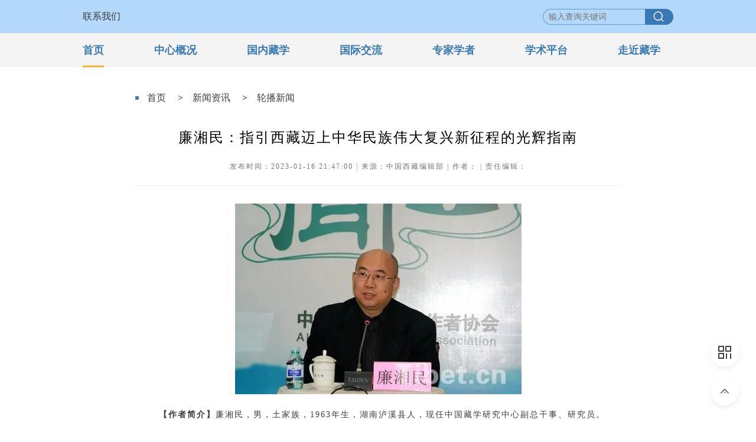

--- FILE ---
content_type: text/html; charset=UTF-8
request_url: http://www.tibetology.ac.cn/2023-01/16/content_42236332.htm
body_size: 40191
content:
<!DOCTYPE html PUBLIC "-//W3C//DTD XHTML 1.0 Transitional//EN" "http://www.w3.org/TR/xhtml1/DTD/xhtml1-transitional.dtd">
<html xmlns="http://www.w3.org/1999/xhtml">
<head>
<meta http-equiv="Content-Type" content="text/html; charset=UTF-8"/>
<title>廉湘民：指引西藏迈上中华民族伟大复兴新征程的光辉指南</title>

<meta name="keywords" content="西藏,工作,中国,习近平,发展">
<meta name="description" content="在以习近平同志为核心的党中央坚强领导下、在习近平新时代中国特色社会主义思想指引下，西藏各族人民共同团结奋斗，豪情满怀地走过了新时代十年。西藏工作作为党的全局工作的重要组成部分，在新时代十年取得了举世瞩目的历史性成就，发生了极为深刻的历史性变革，为未来的发展奠定了坚实的基础。新时代十年习近平同志关于西藏工作的重要论述和重要思想，是习近平新时代中国特色社会主义思想的重要组成部分，是党的西藏工作的行动纲领和光辉指南，必将照耀西藏各族人民在全面建成社会主义现代化强国、实现第二个百年奋斗目标，以中国式现代化全面推进中华民族伟大复兴的新征程上取得更加辉煌的胜利。

">

<base target="_blank"/>
<link rel="stylesheet" type="text/css" href="http://images.china.cn/images1/ch/2018dzd/css/swiper-3.3.1.min.css" />
<link href="http://images.china.cn/images1/ch/20210924pc/css/style.css" rel="stylesheet" type="text/css">
<style>
.wap_banner { position:relative; display:none;}
.sou { position:absolute; right:2%; top:0.9rem;}
</style>
<script src="http://www.china.com.cn/lib/jquery-1.11.0.min.js"></script>
<script src="http://images.china.cn/images1/ch/2018dzd/js/swiper.min.js"></script>
</head>
<body>
<div class="wap_banner">
<img src="http://images.china.cn/images1/ch/20210924wap/images/banner2.jpg" width="100%" /><a href="http://query.china.com.cn/query/query.html?index=cul"><img class="sou" src="http://images.china.cn/images1/ch/20210924wap/images/sou.png" width="5.6%"></a>
</div>
<div class="head_box">
	<div class="head">
		
<div class="head_left"><a href="http://www.tibetology.ac.cn/2021-09/26/content_41686341.htm">联系我们</a></div>


        <div class="head_right">
        	<form method="get" target="_blank" name="findform" id="findform" action="http://query.china.com.cn/query/search.html?index=tibetology" onsubmit="checksite();" style="float: left;">
            <input type="text" name="kw" maxlength="64" id="kw" class="fl" placeholder="输入查询关键词" > 
            <input type="submit" value="" class="button2 fl">
            <input name="index" value="tibetology" type="hidden">
                    </form>
        </div>
    </div>
</div>

<div class="nav_box">
	<div class="nav_li">
        <ul>
        	
<li class="hover"><a href="http://www.tibetology.ac.cn/index.htm">首页</a></li>

            
<li><a href="javascript:;" target="_parent">中心概况</a></li>

            
<li><a href="javascript:;" target="_parent">国内藏学</a></li>

            
<li><a href="javascript:;" target="_parent">国际交流</a></li>

            
<li><a href="javascript:;" target="_parent">专家学者</a></li>

            
<li><a href="javascript:;" target="_parent">学术平台</a></li>

            
<li><a href="http://www.tibetology.ac.cn/node_1010869.htm">走近藏学</a></li>

        </ul>
    </div>
    <div class="nav_hover">
    	<ul>
        	<li class="hover"></li>
            <li>
            
<b>
<a href="http://www.tibetology.ac.cn/2021-09/26/content_41682916.htm">


中心简介

</a></b>

<b>
<a href="http://www.tibetology.ac.cn/2021-09/26/content_41682922.htm">


现任领导

</a></b>

<b>
<a href="http://www.tibetology.ac.cn/2021-09/26/content_41684821.htm">


历任领导

</a></b>

<b>
<a href="http://www.tibetology.ac.cn/2021-09/26/content_41682931.htm">


组织架构

</a></b>


<b><a href="http://www.tibetology.ac.cn/node_1010839.htm">人才队伍</a></b>


<b><a href="http://www.tibetology.ac.cn/node_1010867.htm">重大项目</a></b>


<b><a href="http://www.tibetology.ac.cn/node_1010842.htm">党建工作</a></b>

</li>
            <li>
<b><a href="http://www.tibetology.ac.cn/node_1010979.htm">研究机构</a></b>


<b><a href="http://www.tibetology.ac.cn/node_1010865.htm">科研动态</a></b>


<b><a href="http://www.tibetology.ac.cn/node_1010868.htm">专家观点</a></b>

</li>
            <li>
<b><a href="http://www.tibetology.ac.cn/node_1010993.htm">外事活动</a></b>


<b><a href="http://www.tibetology.ac.cn/node_1010994.htm">国际藏学</a></b>

</li>
            <li>
<b><a href="http://www.tibetology.ac.cn/node_1010862.htm">珠峰奖荣誉奖获得者</a></b>


<b><a href="http://www.tibetology.ac.cn/node_1011065.htm">国内藏学专家</a></b>

</li>
            <li class="xueshu">
<b><a href="http://www.tibetology.ac.cn/node_1010870.htm">北京国际藏学研讨会</a></b>


<b><a href="http://www.tibetology.ac.cn/node_1010905.htm">全国藏学工作协调会</a></b>


<b><a href="http://www.tibetology.ac.cn/node_1010906.htm">中国藏学研究珠峰奖</a></b>


<b><a href="http://www.tibetology.ac.cn/node_1010907.htm">藏学珠峰论坛</a></b>


<b><a href="http://www.tibetology.ac.cn/node_1011067.htm">藏研中心专家讲坛</a></b>


<b><a href="http://www.tibetology.ac.cn/node_1011068.htm">重大调研项目成果交流汇报会</a></b>


<b><a href="http://www.tibetology.ac.cn/node_1010908.htm">青年藏学会</a></b>

</li>
<li></li>
            
        </ul>
    </div>
</div>


<div class="list_main">
   	<div class="list_box">
    	<div class="list_width">
        	<div class="crumbs">
<a href="http://www.tibetology.ac.cn/index.htm">首页</a>


　>　<a href="http://www.tibetology.ac.cn/node_1010843.htm" target="_blank">新闻资讯</a>
　>　<a href="http://www.tibetology.ac.cn/node_1010878.htm" target="_blank">轮播新闻</a>



</div>
            <div class="photo_center">
                
<h1>廉湘民：指引西藏迈上中华民族伟大复兴新征程的光辉指南</h1>
<b>发布时间：2023-01-16 21:47:00  |  来源：​中国西藏编辑部  |  作者：  |  责任编辑： </b>
<div class="center">
<div id="vf">
<div id="videoarea" style="width: 600px; height: 340px;display:none; margin:0 auto 30px" align="center" ></div>
</div>
<script type="text/javascript" src="http://www.china.com.cn/player/video.js"></script>
<!--enpcontent--><p style="margin-bottom: 15px; text-align: center; text-indent: 0em;"><img src="http://www.tibetology.ac.cn/pic/2023-01/16/952eb3a6-8dd0-454e-8ffd-d2ed1c7b8a22.jpg" style="" title=""/></p><p style="text-indent: 2em; margin-bottom: 15px;"><strong><span style="font-size: 14px;">【作者简介】</span></strong><span style="font-size: 14px;">廉湘民，男，土家族，1963年生，湖南泸溪县人，现任中国藏学研究中心副总干事、研究员。</span></p><p style="text-indent: 2em; margin-bottom: 15px;"><strong><span style="font-size: 14px;">【文章来源】</span></strong><span style="font-size: 14px;">《中国西藏》2022年第6期。</span></p><p style="text-indent: 2em; margin-bottom: 15px;">党的二十大强调，党的十八大召开十年来，我们经历了对党和人民事业具有重大现实意义和深远历史意义的三件大事：一是迎来中国共产党成立一百周年，二是中国特色社会主义进入新时代，三是完成脱贫攻坚、全面建成小康社会的历史任务，实现第一个百年奋斗目标。这是中国共产党和中国人民团结奋斗赢得的历史性胜利，是彪炳中华民族发展史册的历史性胜利，也是对世界具有深远影响的历史性胜利。新时代十年的伟大变革，在党史、新中国史、改革开放史、社会主义发展史、中华民族发展史上具有里程碑意义。新时代十年的伟大变革，是在以习近平同志为核心的党中央坚强领导下、在习近平新时代中国特色社会主义思想指引下，全党全国各族人民团结奋斗取得的。党确立习近平同志党中央的核心、全党的核心地位，确立习近平新时代中国特色社会主义思想的指导地位，反映了全党全军全国各族人民的共同心愿，对新时代党和国家事业发展、对推进中华民族伟大复兴历史进程具有决定性意义。</p><p style="text-indent: 2em; margin-bottom: 15px;">在以习近平同志为核心的党中央坚强领导下、在习近平新时代中国特色社会主义思想指引下，西藏各族人民共同团结奋斗，豪情满怀地走过了新时代十年。西藏工作作为党的全局工作的重要组成部分，在新时代十年取得了举世瞩目的历史性成就，发生了极为深刻的历史性变革，为未来的发展奠定了坚实的基础。新时代十年习近平同志关于西藏工作的重要论述和重要思想，是习近平新时代中国特色社会主义思想的重要组成部分，是党的西藏工作的行动纲领和光辉指南，必将照耀西藏各族人民在全面建成社会主义现代化强国、实现第二个百年奋斗目标，以中国式现代化全面推进中华民族伟大复兴的新征程上取得更加辉煌的胜利。</p><p style="text-indent: 2em; margin-bottom: 15px;"><strong>习近平总书记关于西藏工作的重要论述和重要思想是新时代西藏工作实践的理论硕果</strong></p><p style="text-indent: 2em; margin-bottom: 15px;">西藏是中国西南边疆要地，战略位置十分重要。做好西藏工作事关维护民族团结和社会稳定，事关维护祖国统一和国家安全，事关实现党和国家战略目标。因此，西藏工作历来备受党中央的高度重视。毛泽东、邓小平、江泽民、胡锦涛同志非常关心西藏工作，对西藏工作有许多指示，这些指示成为革命、建设、改革开放等不同时期党的西藏工作的重要理论成果和行动指南。</p><p style="text-indent: 2em; margin-bottom: 15px;">党的十八大以来，我国进入中国特色社会主义新时代。以习近平同志为核心的党中央高度重视西藏工作，习近平同志围绕促进西藏经济社会高质量发展与长治久安、促进强边安边治边发表了一系列重要讲话，针对西藏工作的多个方面作出批示、指示。习近平同志关于西藏工作的重要论述和重要思想，充分借鉴了历代中央政府治理边疆事务的成败得失，继承了历代党中央领导集体关于西藏工作的重要理论成果，深深植根于党的十八大以来党的西藏工作实践的沃土，体现了习近平同志处理民族工作、宗教工作、边疆工作和国际斗争等复杂问题的超凡智慧，处处闪现出马克思主义中国化时代化的光辉，体现了以习近平同志为核心的党中央在西藏工作思想理论上的创新与发展，有力地指导着新时代党的西藏工作不断取得一个又一个光辉成就。</p><p style="text-indent: 2em; margin-bottom: 15px;">（一）“治边稳藏”战略思想</p><p style="text-indent: 2em; margin-bottom: 15px;">党的十八大以前，习近平同志几次亲临西藏，对西藏的山山水水、世风民情具有深入的了解，对西藏工作在党和国家全局工作中的特殊地位具有深刻的认识。</p><p style="text-indent: 2em; margin-bottom: 15px;">1998年6月，时任福建省委副书记的习近平同志率福建省工作队进藏，赴拉萨、林芝、山南、日喀则等地考察，并安排部署福建对口援藏工作。6月19日上午，在林芝地委行署举行的欢迎第二批援藏干部大会上，习近平指出：“西藏是伟大祖国神圣不可分割的一个部分，西藏人民是勤劳、勇敢、富有智慧的人民。”23日，习近平在西藏自治区领导召开的座谈会上指出：“西藏的稳定和发展关系到全国的稳定和发展。全国的发展是各省、区、市共同的任务，各省、区、市的发展也不只是自己的事，都是为了我们的社会主义事业。”</p><p style="text-indent: 2em; margin-bottom: 15px;">2011年7月，时任中共中央政治局常委、国家副主席的习近平同志率领中央代表团进藏。他在庆祝西藏和平解放60周年大会上指出：“西藏是重要的国家安全屏障，也是重要的生态安全屏障、重要的战略资源储备基地、重要的高原特色农产品基地、重要的中华民族特色文化保护地、重要的世界旅游目的地。”“做好西藏工作，是深入贯彻落实科学发展观、全面建设小康社会的迫切需要，是实现可持续发展的迫切需要，是维护民族团结和社会稳定的迫切需要，是维护祖国统一和国家安全的迫切需要。”</p><p style="text-indent: 2em; margin-bottom: 15px;">党的十八大后，2013年3月9日，习近平总书记参加十二届全国人大一次会议西藏代表团审议，发表重要讲话，强调指出：“西藏是我国重要的国家安全屏障和生态安全屏障，在党和国家战略全局中居于重要地位。治国必治边，治边先稳藏。”首次提出“治边稳藏”战略思想。在2015年8月中央第六次西藏工作座谈会上，他指出：“西藏工作关系党和国家工作大局，这个大局意识，不仅西藏和四省藏区要有，全党全国都要有。”2016年8月，中央军委主席习近平签署命令授予77656部队“高原戍边模范营”荣誉称号，命令指出：“该营积极践行强军目标，大力弘扬我军光荣传统和优良作风，接力传承老西藏精神，坚持忠诚为魂、实干为本、奉献为荣，出色完成封边控边、维稳执勤、抗震救灾等重大任务，像一颗永不生锈的钢钉牢牢扎在祖国西南边关。”2017年10月28日，他在给西藏隆子县玉麦乡牧民卓嘎、央宗姐妹的回信中指出：“家是玉麦，国是中国，放牧守边是职责，你们这些话说得真好。有国才能有家，没有国境的安宁，就没有万家的平安。祖国疆域上的一草一木，我们都要看好守好。希望你们继续传承爱国守边的精神，带动更多牧民群众像格桑花一样扎根在雪域边陲，做神圣国土的守护者、幸福家园的建设者。”</p><p style="margin-bottom: 15px; text-align: center; text-indent: 0em;"><img src="http://www.tibetology.ac.cn/pic/2023-01/16/805a9125-2d28-49d5-8d41-0996dde3bdf4.jpg" style="" title=""/></p><p style="margin-bottom: 15px; text-indent: 0em; text-align: center;">拉萨市堆龙德庆区居民在家门口的糌粑加工厂上班。晓勇提供</p><p style="margin-bottom: 15px; text-align: center; text-indent: 0em;"><img src="http://www.tibetology.ac.cn/pic/2023-01/16/d423bbec-74a3-482e-9fa1-19422f626e1c.jpg" style="" title=""/></p><p style="margin-bottom: 15px; text-indent: 0em; text-align: center;">拉萨市经济技术开发区内的青稞酒生产线。普布扎西摄</p><p style="text-indent: 2em; margin-bottom: 15px;">“治边稳藏”战略思想是以习近平同志为核心的党中央在深刻总结我国边疆治理历史经验，准确分析国际地缘政治形势，全面把握西藏的社会主要矛盾、特殊矛盾的基础上提出来的，对中国特色社会主义新时代党的西藏工作具有提纲挈领的重要作用。</p><p style="text-indent: 2em; margin-bottom: 15px;">边疆治理问题，历来是我国历代中央政府面对的事关边防巩固、社会稳定、中央掌控能力的关键问题之一。历史上既有不少成功经验，也有极为惨痛的教训。伟大祖国是我国各民族共同缔造的。在长期的历史发展过程中，逐步形成了各民族大杂居小聚居，你中有我、我中有你的分布格局，其中少数民族大多世代居住在东北、北方、西部、西南边疆地区。在1840年鸦片战争西方殖民主义势力入侵我国之前，历史上中原王朝的边疆治理困难主要来自于农耕民族与草原游牧民族的摩擦和冲突，其实质主要是中国传统疆域中的内部问题，因此基本上不存在边疆民族外向的主权国家的分裂问题。近代以来，由于殖民主义和帝国主义势力的侵略和挑拨离间，加上清朝晚期以来社会阶级矛盾加剧，朝廷腐败无能，国家积贫积弱，许多边境地区长期有边无防，我国边疆地区不仅长期处于落后状态，而且出现了严重的以分裂国土为目标的国家分裂问题，19世纪中期到20世纪中期出现了长达百年的边疆危机。</p><p style="text-indent: 2em; margin-bottom: 15px;">中国共产党领导的新民主主义革命的胜利，中华人民共和国的建立，使百年苦难的中国彻底摆脱了边疆危机，维护了国家统一和领土完整、国家主权，消除了国土分裂的危险。代表全国各族人民根本利益的中国共产党，在边疆治理上与历代封建王朝有着本质不同。历代中央王朝对边疆民族地区通常采取和对内地汉族地区不同的治理方式，通过联合、笼络当地少数民族上层，实现对广大少数民族和边疆地区的统治。其历史功绩是维护了国家的统一、领土完整，其历史局限性是只着眼于笼络上层，并没有真正关心少数民族人民群众的疾苦。中国共产党则始终以人民为中心，从根本上着眼于各民族人民群众，同时团结上层，在祖国辽阔的边疆和在内地一样，实现了真正的民族平等。党中央一贯高度重视、大力支持边疆建设，巩固国防。改革开放以来，实施西部大开发、兴边富民和对口支援西藏等战略。西藏面貌发生了翻天覆地的巨大变化。但是，由于自然历史社会等诸多原因，包括西藏在内的许多边疆民族地区依然是我国发展较为缓慢的相对落后地区。冷战结束后，以美国为首的西方国家打着人权、民族、宗教的旗号，支持“藏独”、“疆独”等分裂力，企图牵制、遏制、分化中国。我国边疆民族问题在国际政治和地缘政治中的战略地位日益凸显。</p><p style="text-indent: 2em; margin-bottom: 15px;">新时代十年来，面对纷繁复杂的国际形势，面对我国边疆地区，特别是西藏所处的环境和存在的问题，习近平同志举重若轻，从党和国家事业大局和工作全局着眼，提出了西藏工作的“治边稳藏”战略思想，牢牢抓住主要矛盾，抓住了西藏工作的“牛鼻子”，为新时代党的西藏工作提供了根本遵循和行动指南，有力推动了新时代西藏经济社会的全面发展和长治久安，进一步巩固了我国西藏边防。</p><p style="text-indent: 2em; margin-bottom: 15px;">（二）新时代党的治藏方略</p><p style="text-indent: 2em; margin-bottom: 15px;">党的十八大以来，中国特色社会主义进入新时代，西藏经济社会发展处于历史上最好的时期之一。“西藏总体形势很好，反分裂斗争常抓不懈，社会局势持续和谐稳定，经济又好又快发展，各族群众物质文化生活水平不断提高，基层基础工作不断加强，西藏稳定发展正处在历史上最好时期之一。”“60多年来，我们党在西藏主要办了和平解放西藏、进行民主改革、建立社会主义制度、推进改革开放、贯彻党的民族政策和宗教政策这五件大事，西藏的面貌‘换了人间’，人民日子‘由苦变甜’。”</p><p style="text-indent: 2em; margin-bottom: 15px;">2015年8月，中央第六次西藏工作座谈会在北京召开。在总结正反两方面实践经验的基础上，习近平总书记提出了党的治藏方略（简称“六个必须”）：“必须坚持中国共产党领导，坚持社会主义制度，坚持民族区域自治制度；必须坚持治国必治边、治边先稳藏的战略思想，坚持依法治藏、富民兴藏、长期建藏、凝聚人心、夯实基础的重要原则；必须牢牢把握西藏社会的主要矛盾和特殊矛盾，把改善民生、凝聚人心作为经济社会发展的出发点和落脚点，坚持对达赖集团斗争的方针政策不动摇；必须全面正确贯彻党的民族政策和宗教政策，加强民族团结，不断增进各族群众对伟大祖国、中华民族、中华文化、中国共产党、中国特色社会主义的认同；必须把中央关心、全国支援同西藏各族干部群众艰苦奋斗紧密结合起来，在统筹国内国际两个大局中做好西藏工作；必须加强各级党组织和干部人才队伍建设，巩固党在西藏的执政基础。”</p><p style="text-indent: 2em; margin-bottom: 15px;">2020年8月，中央第七次西藏工作座谈会在北京召开。习近平总书记在会上对党的治藏方略进行了发展和完善，明确提出新时代党的治藏方略（简称“十个必须”）：“做好西藏工作，必须坚持中国共产党领导、中国特色社会主义制度、民族区域自治制度，必须坚持治国必治边、治边先稳藏的战略思想，必须把维护祖国统一、加强民族团结作为西藏工作的着眼点和着力点，必须坚持依法治藏、富民兴藏、长期建藏、凝聚人心、夯实基础的重要原则，必须统筹国内国际两个大局，必须把改善民生、凝聚人心作为经济社会发展的出发点和落脚点，必须促进各民族交往交流交融，必须坚持我国宗教中国化方向、依法管理宗教事务，必须坚持生态保护第一，必须加强党的建设特别是政治建设。”强调新时代党的治藏方略是做好西藏工作的根本遵循，必须长期坚持、全面落实。</p><p style="text-indent: 2em; margin-bottom: 15px;">新时代党的治藏方略，是对党的西藏工作历史经验，特别是新时代西藏工作实践经验的全面、系统总结与精心提炼和概括，其中既有对毛泽东、邓小平、江泽民、胡锦涛同志为代表的党的各代领导集体解放西藏、治理西藏成功经验的继承，更有以习近平同志为核心的党中央在新时代面对新形势、实现新目标、进行新的伟大斗争的开创性贡献，如“治边稳藏”战略思想、西藏工作的着眼点和着力点、西藏工作的“重要原则”、社会发展的出发点和落脚点、民族工作、宗教工作、生态保护、党的建设等观点和论述，都是习近平同志推动马克思主义中国化时代化、继承中华民族优秀传统文化的创新成果，是党的西藏工作实践的最新理论结晶。</p><p style="margin-bottom: 15px; text-align: center; text-indent: 0em;"><img src="http://www.tibetology.ac.cn/pic/2023-01/16/942be6aa-c4c6-4afc-9d57-30d9835c09c4.jpg" style="width: 440px; height: 656.364px;" title="" data-ratio="-2"/></p><p style="margin-bottom: 15px; text-indent: 0em; text-align: center;">林芝市波密县嘎朗村星空下的藏族民居。周焰摄</p><p style="text-indent: 2em; margin-bottom: 15px;">（三）以人民为中心的发展思想</p><p style="text-indent: 2em; margin-bottom: 15px;">2021年7月21日至23日，在庆祝西藏和平解放70周年之际，习近平同志作为党的总书记、国家主席、中央军委主席亲临西藏，先后来到林芝、拉萨等地，深入农村、城市公园、铁路枢纽、宗教场所、文化街区等看望慰问各族干部群众。在考察过程中，习近平同志多次发表重要讲话，推动和促进新时代党的治藏方略的全面落实，强调以人民为中心的发展思想。</p><p style="text-indent: 2em; margin-bottom: 15px;">习近平指出，西藏是各民族共同开发的，西藏历史是各民族共同书写的，藏族和其他各民族交流贯穿西藏历史发展始终。当前，全面建设社会主义现代化国家的新征程已经开启，西藏发展也站在了新的历史起点上，只要跟中国共产党走、坚定走中国特色社会主义道路，同心协力，加强民族团结，我们就一定能够如期实现第二个百年奋斗目标，实现中华民族伟大复兴的中国梦。</p><p style="text-indent: 2em; margin-bottom: 15px;">他强调，多谋长久之策，多行固本之举。加强民族交往交流交融，不断增强各族群众对伟大祖国、中华民族、中华文化、中国共产党、中国特色社会主义的认同，打牢民族团结的思想基础。推动西藏高质量发展，要坚持所有发展都要赋予民族团结进步的意义，都要赋予改善民生、凝聚人心的意义，都要有利于提升各族群众获得感、幸福感、安全感。坚持以人民为中心的发展思想，推动巩固拓展脱贫攻坚成果同全面推进乡村振兴有效衔接，更加聚焦群众普遍关注的民生问题，办好就业、教育、社保、医疗、养老、托幼、住房等民生实事，一件一件抓落实，让各族群众的获得感成色更足、幸福感更可持续、安全感更有保障。加强边境基础设施建设，鼓励各族群众扎根边陲、守护国土、建设家乡。保护好西藏生态环境。牢固树立绿水青山就是金山银山、冰天雪地也是金山银山的理念，坚定不移走生态优先、绿色发展之路。</p><p style="text-indent: 2em; margin-bottom: 15px;">他强调，要教育引导广大党员、干部发扬党的光荣传统、赓续红色血脉，用伟大建党精神滋养党性修养，坚定理想信念，不断提高政治判断力、政治领悟力、政治执行力，胸怀“国之大者”，始终用党性原则修身律己，切实以坚强党性取信于民、引领群众。要在为民服务上力行，教育引导广大党员、干部始终把人民放在心中最高位置，当好人民群众的知心人、贴心人、领路人，用心用情用力解决好群众急难愁盼问题，努力推动全体人民共同富裕取得更加明显的实质性进展。</p><p style="text-indent: 2em; margin-bottom: 15px;">习近平同志用亲身实践为我们展示了一位始终把人民放在心中最高位置的人民领袖的光辉形象。讲话中关于“两个赋予一个有利于”的提法，“坚持以人民为中心的发展思想，推动巩固拓展脱贫攻坚成果同全面推进乡村振兴有效衔接，更加聚焦群众普遍关注的民生问题，办好就业、教育、社保、医疗、养老、托幼、住房等民生实事，一件一件抓落实，让各族群众的获得感成色更足、幸福感更可持续、安全感更有保障”的谆谆教诲，对广大党员、干部“当好人民群众的知心人、贴心人、领路人，用心用情用力解决好群众急难愁盼问题，努力推动全体人民共同富裕取得更加明显的实质性进展”的要求，充分揭示了边疆治理的关键问题，即各族群众满意不满意，“人民满不满意”，“得人心者得天下”。</p><p style="margin-bottom: 15px; text-align: center; text-indent: 0em;"><img src="http://www.tibetology.ac.cn/pic/2023-01/16/18d6f30d-a999-4848-8282-41e808610ffc.jpg" style="" title=""/></p><p style="margin-bottom: 15px; text-indent: 0em; text-align: center;">日喀则市萨迦县雄麦乡嘎白村群众欢度2022年藏历新年的情景。拉姆摄</p><p style="text-indent: 2em; margin-bottom: 15px;">（四）坚持党对西藏工作的绝对领导</p><p style="text-indent: 2em; margin-bottom: 15px;">中国共产党的领导是中国特色社会主义最本质的特征。新时代十年西藏工作的最突出特点就是坚持党的领导，西藏全体党员干部深刻领悟“两个确立”的决定性意义，增强“四个意识”、坚定“四个自信”、做到“两个维护”。</p><p style="text-indent: 2em; margin-bottom: 15px;">习近平总书记强调，要推动从严管党治党走深走实，全面加强各级领导班子、干部人才队伍、基层组织建设，确保各级党组织和广大党员、干部成为带领各族群众应对风浪考验、战胜困难挑战、全心全意为人民服务的坚强政治力量。要加强党的政治建设，坚持用新时代中国特色社会主义思想武装党员、干部头脑，深化“不忘初心、牢记使命”主题教育成果，严守政治纪律和政治规矩，加大党风廉政建设和反腐败工作力度，提高各级党组织和党员、干部应对重大斗争、防范重大风险的能力，营造风清气正的政治生态。他指出，在西藏和四省涉藏州县，“要把政治标准放在选拔任用干部的首位。”“党的根基在基层，党的力量在基层，党和国家工作落实主要在基层。”“对口支援也是我们党培养干部的重要平台，要把优秀人才选派到条件艰苦和情况复杂的地区去磨练意志，增长才干。”指出，广大干部特别是西藏干部要发扬“老西藏精神”，缺氧不缺精神、艰苦不怕吃苦、海拔高境界更高，在工作中不断增强责任感、使命感，增强能力、锤炼作风。要关心爱护西藏干部职工，完善好、落实好工资收入、住房、就医、子女入学、退休安置等各方面支持政策，解决好他们的后顾之忧。要重视健康保障工作，研发并推广适用高海拔地区的医疗保健新设备新技术，不断提高他们的健康水平。</p><p style="text-indent: 2em; margin-bottom: 15px;"><strong>习近平新时代中国特色社会主义思想指引西藏迈上实现中华民族伟大复兴新征程</strong></p><p style="text-indent: 2em; margin-bottom: 15px;">党的二十大指出，党的十八大以来，我们党勇于进行理论探索和创新，以全新的视野深化对共产党执政规律、社会主义建设规律、人类社会发展规律的认识，取得重大理论创新成果，集中体现为习近平新时代中国特色社会主义思想。继续推进实践基础上的理论创新，首先要把握好习近平新时代中国特色社会主义思想的世界观和方法论，坚持好、运用好贯穿其中的立场观点方法，坚持人民至上，坚持自信自立，坚持守正创新，坚持问题导向，坚持系统观念，坚持胸怀天下，开辟马克思主义中国化时代化新境界。</p><p style="text-indent: 2em; margin-bottom: 15px;">上述梳理的新时代十年来以习近平同志为核心的党中央在西藏工作方面的理论创新，正是习近平新时代中国特色社会主义思想的世界观和方法论的集中体现，“六个坚持”贯穿其中，是中国共产党团结带领全国各族人民全面建成社会主义现代化强国、实现第二个百年奋斗目标，以中国式现代化全面推进中华民族伟大复兴新征程上的根本遵循和光辉指南。</p><p style="text-indent: 2em; margin-bottom: 15px;">中国特色社会主义新时代新征程上的西藏，将在习近平新时代中国特色社会主义思想指引下，走上一条中国式现代化的道路。党的二十大指出，中国式现代化，是中国共产党领导的社会主义现代化，既有各国现代化的共同特征，更有基于自己国情的中国特色。中国式现代化是人口规模巨大的现代化、全体人民共同富裕的现代化、物质文明和精神文明相协调的现代化、人与自然和谐共生的现代化、走和平发展道路的现代化。中国式现代化的本质要求是：坚持中国共产党的领导，坚持中国特色社会主义，实现高质量发展，发展全过程人民民主，丰富人民精神世界，实现全体人民共同富裕，促进人与自然和谐共生，推动构建人类命运共同体，创造人类文明新形态。</p><p style="text-indent: 2em; margin-bottom: 15px;">在中央第七次西藏工作座谈会上，习近平总书记提出了西藏工作的指导思想，即面对新形势新任务，必须全面贯彻新时代党的治藏方略，坚持统筹推进“五位一体”总体布局、协调推进“四个全面”战略布局，坚持稳中求进工作总基调，铸牢中华民族共同体意识，提升发展质量，保障和改善民生，推进生态文明建设，加强党的组织和政权建设，确保国家安全和长治久安，确保人民生活水平不断提高，确保生态环境良好，确保边防巩固和边境安全，努力建设团结富裕文明和谐美丽的社会主义现代化新西藏。</p><p style="text-indent: 2em; margin-bottom: 15px;">中国式现代化，是在新中国成立特别是改革开放以来长期探索和实践基础上，经过党的十八大以来在理论和实践上的创新突破。新时代十年党的西藏工作在理论和实践上的创新突破，为中国式现代化提供了良好的新鲜素材。新时代西藏工作的指导思想，指导新时代的西藏各族人民走上了一条中国式现代化的发展道路。</p><p style="text-indent: 2em; margin-bottom: 15px;">党的二十大规划了分两步走的全面建成社会主义现代化强国总的战略安排：从二〇二〇年到二〇三五年基本实现社会主义现代化；从二〇三五年到本世纪中叶把我国建设成富强民主文明和谐美丽的社会主义现代化强国。设定了未来五年的主要目标任务。西藏将按照国家的总体战略安排，为实现未来五年乃至更长时期的主要目标贡献自己的力量，努力建设团结富裕文明和谐美丽的社会主义现代化新西藏。</p><p style="text-indent: 2em; margin-bottom: 15px;">总之，党的十八大以来新时代十年习近平同志关于西藏工作的重要论述和重要思想是新时代西藏工作实践的理论硕果，是习近平新时代中国特色社会主义思想的重要组成部分，是指引西藏迈上实现中华民族伟大复兴新征程的光辉指南，必将指引西藏各族人民建成团结富裕文明和谐美丽的社会主义现代化新西藏。</p><p style="margin-bottom: 15px; text-align: center; text-indent: 0em;"><img src="http://www.tibetology.ac.cn/pic/2023-01/16/6e739e58-8207-454e-bc4e-d77561986bd6.jpg" style="width: 690px; height: 467.273px;" title="" data-ratio="-3"/></p><p style="margin-bottom: 15px; text-align: center; text-indent: 0em;">拉萨市墨竹工卡县“松赞”文化旅游节暨第五届“油菜花”节期间，举行的男女混合拔河比赛。吾金次仁摄</p><!--/enpcontent--><!--enpproperty <articleid>42236332</articleid><date>2023-01-16 21:47:00:0</date><author></author><title>廉湘民：指引西藏迈上中华民族伟大复兴新征程的光辉指南</title><keyword>西藏,工作,中国,习近平,发展</keyword><subtitle></subtitle><introtitle></introtitle><siteid>788</siteid><nodeid>1010878</nodeid><nodename>轮播新闻</nodename><nodesearchname>轮播新闻</nodesearchname><picurl>http://www.tibetology.ac.cn/pic/2023-01/16/38d751fb-3ac9-4cbf-90c8-19fffca7a3ac.png</picurl><picbig>http://www.tibetology.ac.cn/pic/2023-01/16/38d751fb-3ac9-4cbf-90c8-19fffca7a3ac.png</picbig><picmiddle>http://www.tibetology.ac.cn/pic/2023-01/16/38d751fb-3ac9-4cbf-90c8-19fffca7a3ac.png</picmiddle><picsmall>http://www.tibetology.ac.cn/pic/2023-01/16/38d751fb-3ac9-4cbf-90c8-19fffca7a3ac.png</picsmall><url>http://www.tibetology.ac.cn/2023-01/16/content_42236332.htm</url><urlpad>null</urlpad><liability></liability><sourcename>​中国西藏编辑部</sourcename><abstract>在以习近平同志为核心的党中央坚强领导下、在习近平新时代中国特色社会主义思想指引下，西藏各族人民共同团结奋斗，豪情满怀地走过了新时代十年。西藏工作作为党的全局工作的重要组成部分，在新时代十年取得了举世瞩目的历史性成就，发生了极为深刻的历史性变革，为未来的发展奠定了坚实的基础。新时代十年习近平同志关于西藏工作的重要论述和重要思想，是习近平新时代中国特色社会主义思想的重要组成部分，是党的西藏工作的行动纲领和光辉指南，必将照耀西藏各族人民在全面建成社会主义现代化强国、实现第二个百年奋斗目标，以中国式现代化全面推进中华民族伟大复兴的新征程上取得更加辉煌的胜利。

</abstract><channel>1</channel>/enpproperty-->           
</div>


                    
                
        	</div>

        </div>
    </div>
</div>









<div class="mian9">
	<div class="mian9_box">
    	<div class="left">
            <p>版权所有 中国藏学研究中心。 保留所有权利。 京ICP备06045333号-1</p>
            <p>京公网安备 11010502035580号</p>
        </div>
        <div class="right"><img src="http://images.china.cn/images1/ch/20210924pc/images/two1.jpg" /></div>
    </div>
</div>

<div class="footer">
        <p>版权所有：中国藏学研究中心</p>
	</div>

<div class="top">
	<img class="two_btn" src="http://images.china.cn/images1/ch/20210924pc/images/two_btn.png" width="66" height="66" />
    <img class="top_btn" src="http://images.china.cn/images1/ch/20210924pc/images/top_btn.png" width="66" height="66" />
</div>
<div class="two"><img src="http://images.china.cn/images1/ch/20210924pc/images/two2.png" /></div>


<script>
(function(window, $) {
$(".nav_li li").mouseenter(function(){
	$(".nav_list_box").show();
	var index = $(this).index(".nav_li li");
	$(".nav_hover").css({"border-top":"solid 1px #3778b2"})
	$(".nav_li li").eq(index).addClass("hover").siblings(".nav_li li").removeClass("hover");
	$(".nav_hover li").eq(index).addClass("hover").siblings(".nav_hover li").removeClass("hover");
});
$(".nav_box").mouseleave(function(){
	$(".nav_hover").css({"border-top":"none"})
	$(".nav_li li").removeClass("hover");
	$(".nav_hover li").removeClass("hover");
});




if ((navigator.userAgent.match(/(phone|pad|pod|iPhone|iPod|ios|iPad|Android|Mobile|BlackBerry|IEMobile|MQQBrowser|JUC|Fennec|wOSBrowser|BrowserNG|WebOS|Symbian|Windows Phone)/i))) {

	$('html,body').animate({scrollTop:1},10);
	$('html,body').animate({scrollTop:0},10);

	
		
	$('head').append('<meta name="viewport" content="width=device-width, initial-scale=1.0, minimum-scale=1.0, maximum-scale=1.0, user-scalable=0">');
	$("html").css({"font-size":"38px"})
	$("body").css({"font-family":"'Microsoft YaHei', '\5fae\8f6f\96c5\9ed1'","width":"100%"," margin":"0 auto","background":"#fff"})
	$(".list_main").css({"width":"92%","padding":"0 0 1rem 0","margin":"0 auto"})
	$(".list_box").css({"width":"100%"})
	$(".list_width").css({"width":"100%"})
	$(".list_width h1").css({"width":"100%","margin":"0rem auto","font-size":"24px","line-height":"32px","font-weight":"normal","text-align":"left"})
	$(".list_width b").css({"width":"100%","margin":"0.2rem auto","font-size":"16px","line-height":"26px","text-align":"left","padding-bottom":"0.4rem"})
	
	$(".photo_center").css({"width":"100%","margin":"0 auto","padding-top":"0"});
	$(".photo_center img").css({"width":"100%","height":"100%"});
	$(".photo_center p").css({"width":"100%","margin":"0.4rem auto","font-size":"20px","line-height":"36px"});
	$(".center p").css({"text-indent":"0"});
	
	$(".crumbs").hide();
	$(".nav_box").hide();
	$(".head_box").hide();
	$(".top").hide();
	$(".mian9").hide();
	$(".wap_banner").show();
	$(".footer").show();
	}else{
$(".two_btn").mouseenter(function(){
	$(".two").show();
});
$(".two_btn").mouseleave(function(){
	$(".two").hide();
});
$(".top_btn").click(function(){
	$('html,body').animate({scrollTop:1},300);
});	
	}


} (window, window.jQuery));
</script>

</body>
</html>


--- FILE ---
content_type: text/css
request_url: http://images.china.cn/images1/ch/20210924pc/css/style.css
body_size: 19781
content:
*{ margin:0; padding:0; border:0;}
body{ font-size:14px; font-family:"Times New Roman","Microsoft YaHei",微软雅黑,"MicrosoftJhengHei",STHeiti,zw_putong;}
li{ list-style:none;}
a { color:#3c3c3c; text-decoration:none;}
a:hover {color: #3c3c3c; text-decoration:none;}

.head_box { width:100%; background-color:#b3d8f9; overflow:hidden;}
.head { width:1000px; height:56px; margin:0 auto; overflow:hidden;}
.head_left { font-size:16px; float:left; line-height:56px; color:#3c3a3b;}
.head_left a { color:#3c3a3b;}
.head_right { float:right; height:56px;}
#findform { width:221px; height:27px; margin-top:15px; background:url(../images/sousuo.png) no-repeat;}
.fl { display: inline; float: left; color:#fff;  width:163px; margin-left: 10px; line-height:27px; font-size:14px; background:none;}
.button2 { width: 48px; height: 27px; border: none; margin-left:0; cursor:pointer; }

.banner_box { height:134px; background:url(../images/banner.jpg) center top no-repeat;}

.nav_box { width:100%; height:104px; margin-bottom:0; position:absolute;}
.nav_li { width:100%; height:58px; background-color:#f4f4f4; margin:0 auto; }
.nav_li img { float:left;}
.nav_li ul { width:1000px; margin:0 auto;}
.nav_li li { margin-right:85px; float:left; font-size:18px; font-weight:bold; line-height:58px; text-align:center;}
.nav_li li.hover { height:51px; line-height:50px; border-bottom:3px solid #fdb32c; padding-top:4px;}
.nav_li li.hover a { line-height:50px;}
.nav_li li a { color:#3d7bb2; display:block; line-height:58px;}
.nav_li li:last-child { margin-right:0;}

.nav_hover { width:100%; margin:0 auto; background-color:#f1f2f5;}
.nav_hover ul { width:1000px; margin:0 auto;}
.nav_hover li { width:1000px; font-size:16px; padding:10px 0; display:none; overflow:hidden;}
.nav_hover li.hover { display:block;}
.nav_hover li b { margin-right:74px; line-height:36px; display:block; font-weight:normal; float:left;}
.nav_hover li.xueshu b { width:272px; margin-right:0; text-align:left;}
.nav_hover li.xueshu b:nth-child(4) { width:184px;}
.nav_hover li a { color:#3d7bb2; display:block;}
.nav_hover li:nth-child(1) { padding:0;}
.nav_hover li:last-child { margin-right:0; padding:0;}

h1 { width:1000px; margin:96px auto 0; text-align:center; font-size:34px; line-height:64px;}
h1 a { color:#3979b2;}
h2 { width:1000px; margin:0 auto 40px; text-align:center; font-weight:normal;}
h2 b { font-weight:normal; font-size:14px; line-height:25px; margin-right:40px;}
h2 b:last-child { margin-right:0;}

.main { width:1000px; margin:0 auto;}
.box1 { height:384px; margin-bottom:24px; background:url(../images/flash.png) no-repeat;}
.box1 .left { width:660px; height:374px; position:relative; float:left;}


.swiper-container3 { width:652px; height:366px; margin:4px 0 0 4px; overflow:hidden; text-align:center; cursor:pointer; position:relative;}
.swiper-container3 .swiper-slide { position:relative;}
.swiper-container3 .swiper-slide img {}
.swiper-container3 a span { width:98%; font-size:18px; padding-left:2%; text-align:left; color:#FFF; line-height:38px; position:absolute; bottom:0; left:0; background:url(../images/meng.png);}
.swiper-container3 .swiper-slide a { color:#fff;}
.swiper-container3 .swiper-slide b { width:100%; height:38px; position:absolute; left:0; top:328px; background:url(../images/meng.png) repeat-x; opacity:0.5;}
.swiper-container3 .swiper-slide span { position:absolute; left:25px; top:328px; font-size:16px; line-height:38px;}
.box1 .swiper-pagination { width:160px; background-size:65px 65px; position:absolute; right:1%; bottom:18px;}
.box1 .swiper-pagination-bullet { width:8px; height:8px; margin-right:10px; background:#fff; border-radius:4px;}
.box1 .swiper-pagination-bullet-active { width:8px; height:8px; background:#fff;}





.box1 .right { width:315px; margin-top:19px; float:left;}
.box1 .right_box { width:348px; height:365px; background:url(../images/d1_right.png) no-repeat;}
.title { width:272px; font-size:20px; line-height:20px; padding-top:30px; padding-bottom:10px; border-bottom:solid 1px #dcdcdc; margin:0 0 6px ; overflow:hidden; color:#3979b2; margin-left:35px;}
.title span { display:block; float:right; font-weight:normal;}
.title span a { display:block;}
.box1 .list {width:272px; overflow:hidden; margin-left:35px;}
.box1 .list li { font-size:14px; line-height:24px; padding:10px 0; border-bottom:dotted 1px #ececec;}
.box1 .list li:last-child { border-bottom:none;}

.box5 { overflow:hidden; margin-bottom:10px;}
.box5 .left3 { width:318px; margin-right:23px; float:left;}
.box5 .left3 .img { overflow:hidden; position:relative; margin-bottom:10px;}
.box5 .left3 .img span { display:block; width:304px; height:40px; line-height:40px; background:url(../images/meng.png) repeat-x; position:absolute; left:0; top:134px; font-size:14px; padding-left:14px;}
.box5 .left3 .img span a { color:#FFF;}
.box5 .left3 .list { overflow:hidden; margin-bottom:11px;}
.box5 .left3 .list li { font-size:14px; line-height:24px; padding:10px 0; border-bottom:dotted 1px #ececec;}
.box5 .left3 .list li:last-child { border-bottom:none;}
.box5 .left2 { width:318px; float:left; overflow:hidden;}
.box5 .left2 ul { width:330px;}
.box5 .left2 li { float:left; margin-right:12px; margin-bottom:12px;}
.box5 .left2 li img { display:block;}

.title2 { font-size:20px; line-height:20px; padding-top:30px; padding-bottom:10px; border-bottom:solid 1px #dcdcdc; margin:0 0 30px ; overflow:hidden; color:#3979b2;}
.title2 span { display:block; float:right; font-weight:normal;}
.title2 span a { display:block;}

.box6 { overflow:hidden; margin-bottom:10px;}
.box6 .left4 { width:318px; margin-right:23px; float:left;}
.box6 .left4 .img { overflow:hidden; position:relative; margin-bottom:10px;}
.box6 .left4 .img span { display:block; width:304px; height:40px; line-height:40px; background:url(../images/meng.png) repeat-x; position:absolute; left:0; top:134px; font-size:14px; padding-left:14px;}
.box6 .left4 .img span a { color:#FFF;}
.box6 .left4 .list { overflow:hidden; margin-bottom:11px;}
.box6 .left4 .list li { font-size:14px; line-height:24px; padding:10px 0; border-bottom:dotted 1px #ececec;}
.box6 .left4 .list li:last-child { border-bottom:none;}
.box6 .left5 { width:318px; float:left; overflow:hidden;}
.box6 .left5 .list2 { border-top:solid 1px #e5e5e5; border-left:solid 1px #e5e5e5; border-right:solid 1px #e5e5e5; overflow:hidden;}
.box6 .left5 .list2 li { width:100%; overflow:hidden; border-bottom:solid 1px #e5e5e5; cursor:pointer;}
.box6 .left5 .list2 li img { display:block;}
.box6 .left5 .list2 li b { float:left; padding-left:6px; font-size:18px; width:74px; text-align:center; line-height:86px; color:#5e5e5e; font-family:"Trebuchet MS", Arial, Helvetica, sans-serif; font-style:oblique;}
.box6 .left5 .list2 li span { float:left; font-size:14px; line-height:86px;}
.box6 .left5 .list2 li.hover b { width:86px; padding-left:0; font-size:26px; color:#fff; background-color:#528dc2;}
.box6 .left5 .list2 li.hover span { padding-left:20px;}
.box6 .left5 .list2 li.hide { display:none;}
.box6 .left5 .list2 li.hide.hover { display:block;}

.box7 { overflow:hidden; margin-bottom:10px;}
.box7 .left6 { width:318px; margin-right:23px; float:left;}
.box7 .left6 .img { overflow:hidden; position:relative; margin-bottom:10px;}
.box7 .left6 .img span { display:block; width:304px; height:40px; line-height:40px; background:url(../images/meng.png) repeat-x; position:absolute; left:0; top:134px; font-size:14px; padding-left:14px;}
.box7 .left6 .img span a { color:#FFF;}
.box7 .left6 .list { overflow:hidden; margin-bottom:11px;}
.box7 .left6 .list li { font-size:14px; line-height:24px; padding:10px 0; border-bottom:dotted 1px #ececec;}
.box7 .left6 .list li:last-child { border-bottom:none;}
.box7 .left7 { width:318px; float:left; overflow:hidden;}
.box7 .left7 .list3 { overflow:hidden; border-top:solid 1px #e5e5e5; }
.box7 .left7 .list3 li { width:314px; height:94px; line-height:94px; text-align:center; font-size:18px; border-bottom:solid 1px #e5e5e5;  border-right:solid 1px #e5e5e5;  overflow:hidden;}
.box7 .left7 .list3 li:nth-child(1) { border-left:solid 3px #3d7bb2;}
.box7 .left7 .list3 li:nth-child(2) { border-left:solid 3px #a81515;}
.box7 .left7 .list3 li:nth-child(3) { border-left:solid 3px #f3a74e;}
.box7 .left7 .list3 li:nth-child(4) { border-left:solid 3px #266f42;}
.box7 .left7 .list3 li:nth-child(1).hover { background:url(../images/btn6.jpg) no-repeat;}
.box7 .left7 .list3 li:nth-child(2).hover { background:url(../images/btn7.jpg) no-repeat;}
.box7 .left7 .list3 li:nth-child(3).hover { background:url(../images/btn8.jpg) no-repeat;}
.box7 .left7 .list3 li:nth-child(4).hover { background:url(../images/btn9.jpg) no-repeat;}
.box7 .left7 .list3 li a { color:#1e1e1e;}
.box7 .left7 .list3 li.hover a { color:#fff;}

.xiashu { background-color:#f3f5f8; overflow:hidden; margin-top:40px; margin-bottom:10px;}
.xiashu ul { width:1000px; margin:40px auto; overflow:hidden;}
.xiashu li { float:left; margin-right:20px;}
.xiashu li:last-child { margin-right:0;}

.box8 { margin-bottom:10px;}
.nav_b { overflow:hidden; margin-bottom:30px;}
.nav_b ul { width:1024px;}
.nav_b li { width:232px; line-height:64px; font-size:18px; margin-right:24px; text-align:center; background:url(../images/nav_b.png) no-repeat; float:left; cursor:pointer;}
.nav_b li.hover { background:url(../images/nav_b_h.png) no-repeat; color:#fff;}

.flash { width:1000px; height:482px; overflow:hidden; position:relative; margin:25px auto 32px; display:none;}
.flash.hover { display:block;}
.flash ul { overflow:hidden; width:10000px; position:absolute;}
.flash ul a { float:left;}
.jg { width:20px; float:left; height:345px;}
.flash ul li { float:left; width:1000px;}
.flash ul li a { position:relative;}
.flash ul li a .tit { width:470px; height:36px; text-align:center; color:#FFF; font-size:14px; line-height:36px; padding-left:10px; position:absolute; top:309px; left:0;}
.flash ul li a .tit:hover { color:#f00;}
.flash ul li a .tit_bg {  width:58px; height:58px; text-align:center; background:url(../images/play.png) no-repeat; position:absolute;  bottom:20px; left:40px;}
.flash ul li img { float:left;}
.flash ul li p { width:262px; padding:50px 40px 0 40px; float:left; height:323px; background-color:#f5f5f5}
.flash ul li b { font-size:22px; line-height:32px; display:block; margin-bottom:20px; overflow:hidden;}
.flash ul li span { font-size:14px; line-height:26px; display:block;}
.f_left { left:0; top:395px; position:absolute; z-index:10;}
.f_left a { display:block; width:40px; height:86px; background:url(../images/left_btn.png) 0 0 no-repeat;}
.f_right { right:0; top:395px; position:absolute; z-index:10;}
.f_right a { display:block; width:40px; height:86px; background:url(../images/right_btn.png) 0 0 no-repeat;}
.dian { width:1000px; position:absolute; top:393px; left:0; z-index:3; font-size:12px;}
.dian ul { width:1060px;}
.dian ul li { width:152px; float:left; margin-right:17.6px; color:#FFF; cursor:pointer; text-align:center;}

.book_box { height:551px; overflow:hidden; background:url(../images/book.jpg) center top no-repeat;}
.title3 { width:1000px; margin:20px auto; font-size:20px; line-height:20px; padding-top:30px; padding-bottom:10px; border-bottom:solid 1px #e1e1e1; overflow:hidden; color:#3979b2;}
.title3 span { display:block; float:right; font-weight:normal;}
.title3 span a { display:block;}
.list4 { width:1000px; margin:130px auto 0; overflow:hidden;}
.list4 li { width:192px; height:192px; padding:4px 0 0 4px; text-align:center; background:url(../images/book_back.png) no-repeat; float:left; margin-right:0px;}

.box10 { width:1000px; margin:50px auto;}
.list5 { padding-left:55px; border-left:solid 1px #efefef; line-height:32px; font-size:14px;}
.list5 span { display:block; float:left; margin-right:20px;}
.list5 span a { color:#555555;}

.mian9 { width:100%; background-color:#3a3a3a; padding-top:30px; overflow:hidden;}
.mian9_box { width:1000px; margin:0 auto; overflow:hidden;}
.mian9_box { width:1000px; margin:0 auto 30px; overflow:hidden;}
.mian9_box .left { width:924px; float:left; font-size:14px; line-height:40px; color:#FFF;}
.mian9_box .right { width:76px; font-size:14px; float:left; margin-top:25px; overflow:hidden; color:#FFF;}
.mian9 p { color: #FFF;  padding: 10px 0px; }
.mian9 p a { color: #FFF; }

.top { width:66px; position:fixed; right:20px; bottom:20px; z-index:100}
.top img { cursor:pointer;}
.two { position:fixed; right:86px; bottom:24px; display:none; z-index:100}

.list_main { width:1100px; margin:40px auto 0; padding:20px 0; overflow:hidden; background-color:#fff;}
.list_box { width:1000px; margin:0 auto; overflow:hidden;}


.list_nav .nav_li2 { width:100%; margin:0 auto; border-bottom:none; height:auto;}
.list_nav .nav_li2 ul { width:1090px; margin:0 auto;}
.list_nav .nav_li2 li { margin:0 44px; float:left; font-size:18px; font-weight:bold; line-height:58px; padding-top:0; border-bottom:0; text-align:center;}
.list_nav .nav_li2 li:hover { border-bottom:4px solid #ffe69a; padding-top:4px; line-height:50px;}
.list_nav .nav_li2 li a { color:#ffe69a; display:block;}
.list_width { width:822px; overflow:hidden; margin:0 auto;}
.crumbs { line-height:100px; font-size:16px; padding-left:20px; background:url(../images/dian.jpg) left center no-repeat;}
.next_box { overflow:hidden; margin-bottom:40px;}
.next_box b { width:20%; float:left; font-size:17px; line-height:47px; text-align:center; background:url(../images/next1.jpg) left center #851c0d no-repeat; display:block; margin-right:4%; margin-top:10px;}
.next_box b a { cursor:text; color:#fff; background:url(../images/next2.jpg) right center no-repeat; display:block;}
.next_box span { width:76%; float:left; font-size:16px; line-height:32px;}

#autopage { color: #437eb3; font-weight: bold; clear: both; padding-bottom:5px; padding-top:30px;}
#autopage span { color: #437eb3; font-weight:normal; border: 1px solid #437eb3; padding: 5px; }
#autopage a { color: #666; font-weight:normal; border: 1px solid #DDDDDD; padding: 5px; }
#autopage a:hover { color: #fff; font-weight:normal; border: 1px solid #DDDDDD; background-color:#437eb3; padding: 5px; text-decoration:none;}

.list_width .img { overflow:hidden; background:url(../images/dian.jpg) left 12px no-repeat;}
.list_width .img b { margin-left:25px; display:block; font-size:16px; line-height:26px; margin-bottom:8px;}
.list_width .img span { margin-left:25px; display:block; font-size:12px; line-height:22px; border-bottom: solid 1px #d7d7d7; margin-bottom:35px; padding-bottom:35px;}

.title7 { font-size:20px; line-height:20px; padding-left:15px; padding-bottom:10px; border-bottom:solid 1px #d8d8d8; margin:10px 0 40px ; overflow:hidden; font-weight:bold; color:#232228; background:url(../images/title.jpg) left 2px no-repeat;}
.title7 span { display:block; font-size:12px; line-height:20px; float:right; font-weight:normal;}

.swiper-container4 { height:230px; margin:0 auto; overflow:hidden; text-align:center; position:relative;}
.swiper-container4 ul { width:1000px;}
.swiper-container4 li { width:258px; float:left; margin-right:24px;}
.swiper-container4 li p { overflow:hidden; padding:15px 0;}
.swiper-container4 li p span { width:199px; display:block; margin-right:15px; font-size:14px; line-height:24px; float:left; text-align:left;}
.swiper-container4 li p b { width:38px; padding-bottom:6px; margin-top:6px; padding-top:3px; text-align:right; font-size:22px; padding-left:4px; border-left:solid 2px #bababa; float:left; display:block; color:#bababa;}

.next_list { overflow:hidden; border-top:dotted 1px #eaeaea; padding-top:40px; padding-bottom:40px;}
.next_list ul { width:900px;}
.next_list li { width:193.5px; margin-right:16px; text-align:center; float:left; padding-bottom:11px; font-size:16px; line-height:34px; background:url(../images/next_list_b_02.png) center top no-repeat;}
.next_list.d2 li { width:123.66px;}
.next_list.d2 li.hover { width:123.66px;}
.next_list li b { padding-bottom:4px; background:url(../images/next_list_b_01.png) left top no-repeat; display:block;}
.next_list li a { padding-bottom:4px; color:#323232; display:block; background:url(../images/next_list_b_03.png) right top no-repeat;}
.next_list li:hover { width:193.5px; margin-right:16px; text-align:center; float:left; padding-bottom:11px; font-size:16px; line-height:34px; background:url(../images/next_list_02.png) center top no-repeat;}
.next_list li:hover b { background:url(../images/next_list_01.png) left top no-repeat;}
.next_list li:hover a { color:#fff; background:url(../images/next_list_03.png) right top no-repeat;}

.video_list { width:848px; margin:0 auto; overflow:hidden;}
.video_list ul { width:906px; margin:0 auto;}
.video_list li { width:284px; float:left; margin-bottom:40px;}
.video_list li p { width:264px; margin:0 auto;}
.video_list li p:hover { box-shadow: 0 0 10px #c1c1c1;}
.video_list li p:hover b { border-bottom:1px solid #437eb3;}
.video_list li p strong { display:block; border-bottom:1px solid #ececec; border-left:1px solid #ececec; border-right:1px solid #ececec;}
.video_list li p b { width:248px; margin:0 auto; padding-top:22px; border-bottom:1px solid #ececec; display:block;}
.video_list li p span { height:52px; overflow:hidden; display:block; font-weight:normal; font-size:16px; line-height:26px; padding:0 10px; margin:25px 0;}

.zhuanti_li { height:106px; overflow:hidden; background-color:#f1f1f1; margin-bottom:20px;}
.zhuanti_li:hover { height:150px; background-color:#fff;}
.zhuanti_li img { display:block; float:left; margin-top:-22px;}
.zhuanti_li:hover img { margin-top:0;} 
.zhuanti_li a { display:block;}
.zhuanti_li b { width:504px; line-height:106px; font-size:18px; padding-left:30px; font-weight:normal; float:left;}
.zhuanti_li:hover b { width:516px; padding-left:18px; line-height:82px;}
.zhuanti_li span { width:74px; height:18px; font-size:14px; line-height:16px; border:solid 1px #e1e1e1; text-align:center; border-radius:10px; display:none; float:left; margin-top:20px;}
.zhuanti_li:hover span { color:#437eb3; display:block; margin-left:18px;}

.photo_center { width:100%; margin:0 auto; padding-bottom:30px; overflow:hidden;}
.photo_center h1 { width:100%; margin-top:0; font-size:24px; line-height:34px; margin-bottom:20px; text-align:center; font-weight:normal;letter-spacing: 2px;}
.photo_center b { font-size:12px; line-height:24px; padding-bottom:20px; text-align:center; display:block; font-weight:normal; color:#757575; margin-bottom:5px; border-bottom:1px solid #ececec; letter-spacing: 2px;}
.photo_center .center { overflow:hidden; padding-top:5px;letter-spacing: 2px;}
.photo_center .center #vf { margin-bottom:20px;}
.photo_center .center p { font-size:20px; line-height:40px; margin-bottom:30px; color:#3c3c3c;}

.footer { background-color:#2b2b2b; padding:0.5rem 0; overflow:hidden; display:none;}
.footer p { font-size:0.3rem; line-height:0.6rem; color:#fff; text-align:center;}

.banner { padding:0.5rem 0 0.8rem; display:block; background:url(http://images.china.cn/images1/ch/20210924wap/images/banner2.jpg) no-repeat; background-size:100% auto; overflow:hidden; display:none;}
.logo1 { padding-left:4%; float:left;}
.logo2 { padding-left:0%; padding-top:0.05rem; float:left;}
.sou { float:right; margin-top:0.15rem; margin-right:2%;}
.pc { float:right; margin-top:0.1rem; text-align:right; margin-right:3%; margin-left:1%; padding-left:3%; font-size:0.4rem; background:url(http://download.china.cn/ch/ocean/20210617/border.jpg) 0% center no-repeat; background-size:auto 50%;}
.pc a { color:#fff;}